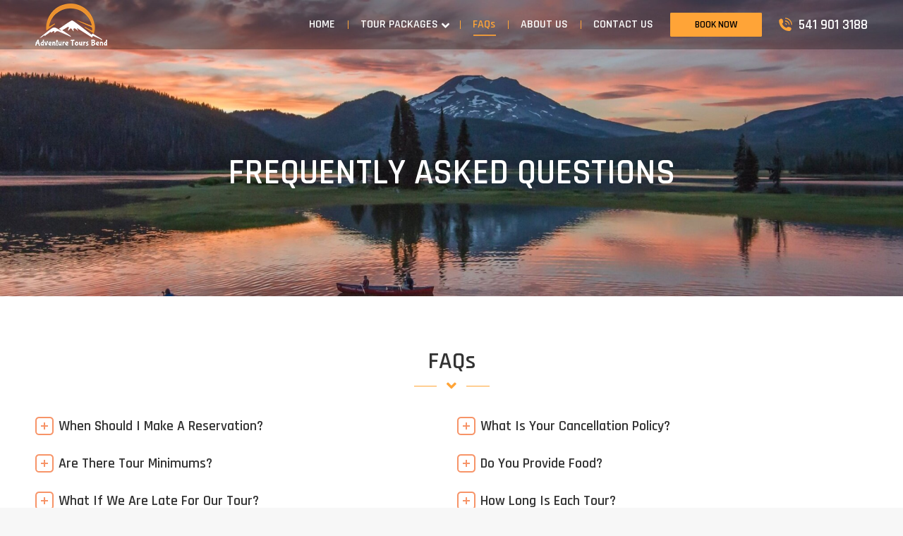

--- FILE ---
content_type: text/html; charset=UTF-8
request_url: https://adventuretoursbend.com/frequently-asked-questions/
body_size: 14400
content:
<!DOCTYPE html>
<!--[if !(IE 6) | !(IE 7) | !(IE 8)  ]><!-->
<html lang="en" class="no-js">
<!--<![endif]-->
<head>
	<meta charset="UTF-8" />
		<meta name="viewport" content="width=device-width, initial-scale=1, maximum-scale=1, user-scalable=0">
		<meta name="theme-color" content="#ffa437"/>	<link rel="profile" href="https://gmpg.org/xfn/11" />
	        <script type="text/javascript">
            if (/Android|webOS|iPhone|iPad|iPod|BlackBerry|IEMobile|Opera Mini/i.test(navigator.userAgent)) {
                var originalAddEventListener = EventTarget.prototype.addEventListener,
                    oldWidth = window.innerWidth;

                EventTarget.prototype.addEventListener = function (eventName, eventHandler, useCapture) {
                    if (eventName === "resize") {
                        originalAddEventListener.call(this, eventName, function (event) {
                            if (oldWidth === window.innerWidth) {
                                return;
                            }
                            oldWidth = window.innerWidth;
                            if (eventHandler.handleEvent) {
                                eventHandler.handleEvent.call(this, event);
                            }
                            else {
                                eventHandler.call(this, event);
                            };
                        }, useCapture);
                    }
                    else {
                        originalAddEventListener.call(this, eventName, eventHandler, useCapture);
                    };
                };
            };
        </script>
		<meta name='robots' content='index, follow, max-image-preview:large, max-snippet:-1, max-video-preview:-1' />

	<!-- This site is optimized with the Yoast SEO plugin v19.0 - https://yoast.com/wordpress/plugins/seo/ -->
	<title>Frequently asked questions | Adventure Tours Bend</title>
	<meta name="description" content="Our aim is to share our love of Central Oregon and guide you on an adventure that you will remember for years to come." />
	<link rel="canonical" href="https://adventuretoursbend.com/frequently-asked-questions/" />
	<meta property="og:locale" content="en_US" />
	<meta property="og:type" content="article" />
	<meta property="og:title" content="Frequently asked questions | Adventure Tours Bend" />
	<meta property="og:description" content="Our aim is to share our love of Central Oregon and guide you on an adventure that you will remember for years to come." />
	<meta property="og:url" content="https://adventuretoursbend.com/frequently-asked-questions/" />
	<meta property="og:site_name" content="Adventure Tours Bend" />
	<meta property="article:modified_time" content="2023-05-30T16:42:49+00:00" />
	<meta name="twitter:card" content="summary_large_image" />
	<meta name="twitter:label1" content="Est. reading time" />
	<meta name="twitter:data1" content="3 minutes" />
	<script type="application/ld+json" class="yoast-schema-graph">{"@context":"https://schema.org","@graph":[{"@type":"Organization","@id":"https://adventuretoursbend.com/#organization","name":"Adventure Tours Bend","url":"https://adventuretoursbend.com/","sameAs":[],"logo":{"@type":"ImageObject","inLanguage":"en","@id":"https://adventuretoursbend.com/#/schema/logo/image/","url":"https://adventuretoursbend.com/wp-content/uploads/2022/04/logo-big-120.png","contentUrl":"https://adventuretoursbend.com/wp-content/uploads/2022/04/logo-big-120.png","width":203,"height":120,"caption":"Adventure Tours Bend"},"image":{"@id":"https://adventuretoursbend.com/#/schema/logo/image/"}},{"@type":"WebSite","@id":"https://adventuretoursbend.com/#website","url":"https://adventuretoursbend.com/","name":"Adventure Tours Bend","description":"Exploring the great outdoors of Bend","publisher":{"@id":"https://adventuretoursbend.com/#organization"},"potentialAction":[{"@type":"SearchAction","target":{"@type":"EntryPoint","urlTemplate":"https://adventuretoursbend.com/?s={search_term_string}"},"query-input":"required name=search_term_string"}],"inLanguage":"en"},{"@type":"WebPage","@id":"https://adventuretoursbend.com/frequently-asked-questions/#webpage","url":"https://adventuretoursbend.com/frequently-asked-questions/","name":"Frequently asked questions | Adventure Tours Bend","isPartOf":{"@id":"https://adventuretoursbend.com/#website"},"datePublished":"2022-04-21T06:50:50+00:00","dateModified":"2023-05-30T16:42:49+00:00","description":"Our aim is to share our love of Central Oregon and guide you on an adventure that you will remember for years to come.","breadcrumb":{"@id":"https://adventuretoursbend.com/frequently-asked-questions/#breadcrumb"},"inLanguage":"en","potentialAction":[{"@type":"ReadAction","target":["https://adventuretoursbend.com/frequently-asked-questions/"]}]},{"@type":"BreadcrumbList","@id":"https://adventuretoursbend.com/frequently-asked-questions/#breadcrumb","itemListElement":[{"@type":"ListItem","position":1,"name":"Home","item":"https://adventuretoursbend.com/"},{"@type":"ListItem","position":2,"name":"FAQ&#8217;s"}]}]}</script>
	<!-- / Yoast SEO plugin. -->


<link rel='dns-prefetch' href='//fonts.googleapis.com' />
<link rel='dns-prefetch' href='//s.w.org' />
<link rel="alternate" type="application/rss+xml" title="Adventure Tours Bend &raquo; Feed" href="https://adventuretoursbend.com/feed/" />
<link rel="alternate" type="application/rss+xml" title="Adventure Tours Bend &raquo; Comments Feed" href="https://adventuretoursbend.com/comments/feed/" />
<script type="text/javascript">
window._wpemojiSettings = {"baseUrl":"https:\/\/s.w.org\/images\/core\/emoji\/13.1.0\/72x72\/","ext":".png","svgUrl":"https:\/\/s.w.org\/images\/core\/emoji\/13.1.0\/svg\/","svgExt":".svg","source":{"concatemoji":"https:\/\/adventuretoursbend.com\/wp-includes\/js\/wp-emoji-release.min.js?ver=5.9.12"}};
/*! This file is auto-generated */
!function(e,a,t){var n,r,o,i=a.createElement("canvas"),p=i.getContext&&i.getContext("2d");function s(e,t){var a=String.fromCharCode;p.clearRect(0,0,i.width,i.height),p.fillText(a.apply(this,e),0,0);e=i.toDataURL();return p.clearRect(0,0,i.width,i.height),p.fillText(a.apply(this,t),0,0),e===i.toDataURL()}function c(e){var t=a.createElement("script");t.src=e,t.defer=t.type="text/javascript",a.getElementsByTagName("head")[0].appendChild(t)}for(o=Array("flag","emoji"),t.supports={everything:!0,everythingExceptFlag:!0},r=0;r<o.length;r++)t.supports[o[r]]=function(e){if(!p||!p.fillText)return!1;switch(p.textBaseline="top",p.font="600 32px Arial",e){case"flag":return s([127987,65039,8205,9895,65039],[127987,65039,8203,9895,65039])?!1:!s([55356,56826,55356,56819],[55356,56826,8203,55356,56819])&&!s([55356,57332,56128,56423,56128,56418,56128,56421,56128,56430,56128,56423,56128,56447],[55356,57332,8203,56128,56423,8203,56128,56418,8203,56128,56421,8203,56128,56430,8203,56128,56423,8203,56128,56447]);case"emoji":return!s([10084,65039,8205,55357,56613],[10084,65039,8203,55357,56613])}return!1}(o[r]),t.supports.everything=t.supports.everything&&t.supports[o[r]],"flag"!==o[r]&&(t.supports.everythingExceptFlag=t.supports.everythingExceptFlag&&t.supports[o[r]]);t.supports.everythingExceptFlag=t.supports.everythingExceptFlag&&!t.supports.flag,t.DOMReady=!1,t.readyCallback=function(){t.DOMReady=!0},t.supports.everything||(n=function(){t.readyCallback()},a.addEventListener?(a.addEventListener("DOMContentLoaded",n,!1),e.addEventListener("load",n,!1)):(e.attachEvent("onload",n),a.attachEvent("onreadystatechange",function(){"complete"===a.readyState&&t.readyCallback()})),(n=t.source||{}).concatemoji?c(n.concatemoji):n.wpemoji&&n.twemoji&&(c(n.twemoji),c(n.wpemoji)))}(window,document,window._wpemojiSettings);
</script>
<style type="text/css">
img.wp-smiley,
img.emoji {
	display: inline !important;
	border: none !important;
	box-shadow: none !important;
	height: 1em !important;
	width: 1em !important;
	margin: 0 0.07em !important;
	vertical-align: -0.1em !important;
	background: none !important;
	padding: 0 !important;
}
</style>
	<link rel='stylesheet' id='wp-block-library-css'  href='https://adventuretoursbend.com/wp-includes/css/dist/block-library/style.min.css?ver=5.9.12' type='text/css' media='all' />
<style id='wp-block-library-theme-inline-css' type='text/css'>
.wp-block-audio figcaption{color:#555;font-size:13px;text-align:center}.is-dark-theme .wp-block-audio figcaption{color:hsla(0,0%,100%,.65)}.wp-block-code>code{font-family:Menlo,Consolas,monaco,monospace;color:#1e1e1e;padding:.8em 1em;border:1px solid #ddd;border-radius:4px}.wp-block-embed figcaption{color:#555;font-size:13px;text-align:center}.is-dark-theme .wp-block-embed figcaption{color:hsla(0,0%,100%,.65)}.blocks-gallery-caption{color:#555;font-size:13px;text-align:center}.is-dark-theme .blocks-gallery-caption{color:hsla(0,0%,100%,.65)}.wp-block-image figcaption{color:#555;font-size:13px;text-align:center}.is-dark-theme .wp-block-image figcaption{color:hsla(0,0%,100%,.65)}.wp-block-pullquote{border-top:4px solid;border-bottom:4px solid;margin-bottom:1.75em;color:currentColor}.wp-block-pullquote__citation,.wp-block-pullquote cite,.wp-block-pullquote footer{color:currentColor;text-transform:uppercase;font-size:.8125em;font-style:normal}.wp-block-quote{border-left:.25em solid;margin:0 0 1.75em;padding-left:1em}.wp-block-quote cite,.wp-block-quote footer{color:currentColor;font-size:.8125em;position:relative;font-style:normal}.wp-block-quote.has-text-align-right{border-left:none;border-right:.25em solid;padding-left:0;padding-right:1em}.wp-block-quote.has-text-align-center{border:none;padding-left:0}.wp-block-quote.is-large,.wp-block-quote.is-style-large,.wp-block-quote.is-style-plain{border:none}.wp-block-search .wp-block-search__label{font-weight:700}.wp-block-group:where(.has-background){padding:1.25em 2.375em}.wp-block-separator{border:none;border-bottom:2px solid;margin-left:auto;margin-right:auto;opacity:.4}.wp-block-separator:not(.is-style-wide):not(.is-style-dots){width:100px}.wp-block-separator.has-background:not(.is-style-dots){border-bottom:none;height:1px}.wp-block-separator.has-background:not(.is-style-wide):not(.is-style-dots){height:2px}.wp-block-table thead{border-bottom:3px solid}.wp-block-table tfoot{border-top:3px solid}.wp-block-table td,.wp-block-table th{padding:.5em;border:1px solid;word-break:normal}.wp-block-table figcaption{color:#555;font-size:13px;text-align:center}.is-dark-theme .wp-block-table figcaption{color:hsla(0,0%,100%,.65)}.wp-block-video figcaption{color:#555;font-size:13px;text-align:center}.is-dark-theme .wp-block-video figcaption{color:hsla(0,0%,100%,.65)}.wp-block-template-part.has-background{padding:1.25em 2.375em;margin-top:0;margin-bottom:0}
</style>
<style id='global-styles-inline-css' type='text/css'>
body{--wp--preset--color--black: #000000;--wp--preset--color--cyan-bluish-gray: #abb8c3;--wp--preset--color--white: #FFF;--wp--preset--color--pale-pink: #f78da7;--wp--preset--color--vivid-red: #cf2e2e;--wp--preset--color--luminous-vivid-orange: #ff6900;--wp--preset--color--luminous-vivid-amber: #fcb900;--wp--preset--color--light-green-cyan: #7bdcb5;--wp--preset--color--vivid-green-cyan: #00d084;--wp--preset--color--pale-cyan-blue: #8ed1fc;--wp--preset--color--vivid-cyan-blue: #0693e3;--wp--preset--color--vivid-purple: #9b51e0;--wp--preset--color--accent: #ffa437;--wp--preset--color--dark-gray: #111;--wp--preset--color--light-gray: #767676;--wp--preset--gradient--vivid-cyan-blue-to-vivid-purple: linear-gradient(135deg,rgba(6,147,227,1) 0%,rgb(155,81,224) 100%);--wp--preset--gradient--light-green-cyan-to-vivid-green-cyan: linear-gradient(135deg,rgb(122,220,180) 0%,rgb(0,208,130) 100%);--wp--preset--gradient--luminous-vivid-amber-to-luminous-vivid-orange: linear-gradient(135deg,rgba(252,185,0,1) 0%,rgba(255,105,0,1) 100%);--wp--preset--gradient--luminous-vivid-orange-to-vivid-red: linear-gradient(135deg,rgba(255,105,0,1) 0%,rgb(207,46,46) 100%);--wp--preset--gradient--very-light-gray-to-cyan-bluish-gray: linear-gradient(135deg,rgb(238,238,238) 0%,rgb(169,184,195) 100%);--wp--preset--gradient--cool-to-warm-spectrum: linear-gradient(135deg,rgb(74,234,220) 0%,rgb(151,120,209) 20%,rgb(207,42,186) 40%,rgb(238,44,130) 60%,rgb(251,105,98) 80%,rgb(254,248,76) 100%);--wp--preset--gradient--blush-light-purple: linear-gradient(135deg,rgb(255,206,236) 0%,rgb(152,150,240) 100%);--wp--preset--gradient--blush-bordeaux: linear-gradient(135deg,rgb(254,205,165) 0%,rgb(254,45,45) 50%,rgb(107,0,62) 100%);--wp--preset--gradient--luminous-dusk: linear-gradient(135deg,rgb(255,203,112) 0%,rgb(199,81,192) 50%,rgb(65,88,208) 100%);--wp--preset--gradient--pale-ocean: linear-gradient(135deg,rgb(255,245,203) 0%,rgb(182,227,212) 50%,rgb(51,167,181) 100%);--wp--preset--gradient--electric-grass: linear-gradient(135deg,rgb(202,248,128) 0%,rgb(113,206,126) 100%);--wp--preset--gradient--midnight: linear-gradient(135deg,rgb(2,3,129) 0%,rgb(40,116,252) 100%);--wp--preset--duotone--dark-grayscale: url('#wp-duotone-dark-grayscale');--wp--preset--duotone--grayscale: url('#wp-duotone-grayscale');--wp--preset--duotone--purple-yellow: url('#wp-duotone-purple-yellow');--wp--preset--duotone--blue-red: url('#wp-duotone-blue-red');--wp--preset--duotone--midnight: url('#wp-duotone-midnight');--wp--preset--duotone--magenta-yellow: url('#wp-duotone-magenta-yellow');--wp--preset--duotone--purple-green: url('#wp-duotone-purple-green');--wp--preset--duotone--blue-orange: url('#wp-duotone-blue-orange');--wp--preset--font-size--small: 13px;--wp--preset--font-size--medium: 20px;--wp--preset--font-size--large: 36px;--wp--preset--font-size--x-large: 42px;}.has-black-color{color: var(--wp--preset--color--black) !important;}.has-cyan-bluish-gray-color{color: var(--wp--preset--color--cyan-bluish-gray) !important;}.has-white-color{color: var(--wp--preset--color--white) !important;}.has-pale-pink-color{color: var(--wp--preset--color--pale-pink) !important;}.has-vivid-red-color{color: var(--wp--preset--color--vivid-red) !important;}.has-luminous-vivid-orange-color{color: var(--wp--preset--color--luminous-vivid-orange) !important;}.has-luminous-vivid-amber-color{color: var(--wp--preset--color--luminous-vivid-amber) !important;}.has-light-green-cyan-color{color: var(--wp--preset--color--light-green-cyan) !important;}.has-vivid-green-cyan-color{color: var(--wp--preset--color--vivid-green-cyan) !important;}.has-pale-cyan-blue-color{color: var(--wp--preset--color--pale-cyan-blue) !important;}.has-vivid-cyan-blue-color{color: var(--wp--preset--color--vivid-cyan-blue) !important;}.has-vivid-purple-color{color: var(--wp--preset--color--vivid-purple) !important;}.has-black-background-color{background-color: var(--wp--preset--color--black) !important;}.has-cyan-bluish-gray-background-color{background-color: var(--wp--preset--color--cyan-bluish-gray) !important;}.has-white-background-color{background-color: var(--wp--preset--color--white) !important;}.has-pale-pink-background-color{background-color: var(--wp--preset--color--pale-pink) !important;}.has-vivid-red-background-color{background-color: var(--wp--preset--color--vivid-red) !important;}.has-luminous-vivid-orange-background-color{background-color: var(--wp--preset--color--luminous-vivid-orange) !important;}.has-luminous-vivid-amber-background-color{background-color: var(--wp--preset--color--luminous-vivid-amber) !important;}.has-light-green-cyan-background-color{background-color: var(--wp--preset--color--light-green-cyan) !important;}.has-vivid-green-cyan-background-color{background-color: var(--wp--preset--color--vivid-green-cyan) !important;}.has-pale-cyan-blue-background-color{background-color: var(--wp--preset--color--pale-cyan-blue) !important;}.has-vivid-cyan-blue-background-color{background-color: var(--wp--preset--color--vivid-cyan-blue) !important;}.has-vivid-purple-background-color{background-color: var(--wp--preset--color--vivid-purple) !important;}.has-black-border-color{border-color: var(--wp--preset--color--black) !important;}.has-cyan-bluish-gray-border-color{border-color: var(--wp--preset--color--cyan-bluish-gray) !important;}.has-white-border-color{border-color: var(--wp--preset--color--white) !important;}.has-pale-pink-border-color{border-color: var(--wp--preset--color--pale-pink) !important;}.has-vivid-red-border-color{border-color: var(--wp--preset--color--vivid-red) !important;}.has-luminous-vivid-orange-border-color{border-color: var(--wp--preset--color--luminous-vivid-orange) !important;}.has-luminous-vivid-amber-border-color{border-color: var(--wp--preset--color--luminous-vivid-amber) !important;}.has-light-green-cyan-border-color{border-color: var(--wp--preset--color--light-green-cyan) !important;}.has-vivid-green-cyan-border-color{border-color: var(--wp--preset--color--vivid-green-cyan) !important;}.has-pale-cyan-blue-border-color{border-color: var(--wp--preset--color--pale-cyan-blue) !important;}.has-vivid-cyan-blue-border-color{border-color: var(--wp--preset--color--vivid-cyan-blue) !important;}.has-vivid-purple-border-color{border-color: var(--wp--preset--color--vivid-purple) !important;}.has-vivid-cyan-blue-to-vivid-purple-gradient-background{background: var(--wp--preset--gradient--vivid-cyan-blue-to-vivid-purple) !important;}.has-light-green-cyan-to-vivid-green-cyan-gradient-background{background: var(--wp--preset--gradient--light-green-cyan-to-vivid-green-cyan) !important;}.has-luminous-vivid-amber-to-luminous-vivid-orange-gradient-background{background: var(--wp--preset--gradient--luminous-vivid-amber-to-luminous-vivid-orange) !important;}.has-luminous-vivid-orange-to-vivid-red-gradient-background{background: var(--wp--preset--gradient--luminous-vivid-orange-to-vivid-red) !important;}.has-very-light-gray-to-cyan-bluish-gray-gradient-background{background: var(--wp--preset--gradient--very-light-gray-to-cyan-bluish-gray) !important;}.has-cool-to-warm-spectrum-gradient-background{background: var(--wp--preset--gradient--cool-to-warm-spectrum) !important;}.has-blush-light-purple-gradient-background{background: var(--wp--preset--gradient--blush-light-purple) !important;}.has-blush-bordeaux-gradient-background{background: var(--wp--preset--gradient--blush-bordeaux) !important;}.has-luminous-dusk-gradient-background{background: var(--wp--preset--gradient--luminous-dusk) !important;}.has-pale-ocean-gradient-background{background: var(--wp--preset--gradient--pale-ocean) !important;}.has-electric-grass-gradient-background{background: var(--wp--preset--gradient--electric-grass) !important;}.has-midnight-gradient-background{background: var(--wp--preset--gradient--midnight) !important;}.has-small-font-size{font-size: var(--wp--preset--font-size--small) !important;}.has-medium-font-size{font-size: var(--wp--preset--font-size--medium) !important;}.has-large-font-size{font-size: var(--wp--preset--font-size--large) !important;}.has-x-large-font-size{font-size: var(--wp--preset--font-size--x-large) !important;}
</style>
<link rel='stylesheet' id='formcraft-common-css'  href='https://adventuretoursbend.com/wp-content/plugins/formcraft3/dist/formcraft-common.css?ver=3.8.25' type='text/css' media='all' />
<link rel='stylesheet' id='formcraft-form-css'  href='https://adventuretoursbend.com/wp-content/plugins/formcraft3/dist/form.css?ver=3.8.25' type='text/css' media='all' />
<link rel='stylesheet' id='js_composer_front-css'  href='//adventuretoursbend.com/wp-content/uploads/js_composer/js_composer_front_custom.css?ver=6.8.0' type='text/css' media='all' />
<link rel='stylesheet' id='dt-web-fonts-css'  href='https://fonts.googleapis.com/css?family=Rajdhani:400,500,600,700%7CRoboto:400,600,700%7COpen+Sans:400,600,700' type='text/css' media='all' />
<link rel='stylesheet' id='dt-main-css'  href='https://adventuretoursbend.com/wp-content/themes/dt-the7/css/main.min.css?ver=10.6.0' type='text/css' media='all' />
<link rel='stylesheet' id='the7-font-css'  href='https://adventuretoursbend.com/wp-content/themes/dt-the7/fonts/icomoon-the7-font/icomoon-the7-font.min.css?ver=10.6.0' type='text/css' media='all' />
<link rel='stylesheet' id='the7-awesome-fonts-css'  href='https://adventuretoursbend.com/wp-content/themes/dt-the7/fonts/FontAwesome/css/all.min.css?ver=10.6.0' type='text/css' media='all' />
<link rel='stylesheet' id='the7-custom-scrollbar-css'  href='https://adventuretoursbend.com/wp-content/themes/dt-the7/lib/custom-scrollbar/custom-scrollbar.min.css?ver=10.6.0' type='text/css' media='all' />
<link rel='stylesheet' id='the7-wpbakery-css'  href='https://adventuretoursbend.com/wp-content/themes/dt-the7/css/wpbakery.min.css?ver=10.6.0' type='text/css' media='all' />
<link rel='stylesheet' id='the7-core-css'  href='https://adventuretoursbend.com/wp-content/plugins/dt-the7-core/assets/css/post-type.min.css?ver=2.5.8' type='text/css' media='all' />
<link rel='stylesheet' id='the7-css-vars-css'  href='https://adventuretoursbend.com/wp-content/uploads/the7-css/css-vars.css?ver=caccaea4591f' type='text/css' media='all' />
<link rel='stylesheet' id='dt-custom-css'  href='https://adventuretoursbend.com/wp-content/uploads/the7-css/custom.css?ver=caccaea4591f' type='text/css' media='all' />
<link rel='stylesheet' id='dt-media-css'  href='https://adventuretoursbend.com/wp-content/uploads/the7-css/media.css?ver=caccaea4591f' type='text/css' media='all' />
<link rel='stylesheet' id='the7-mega-menu-css'  href='https://adventuretoursbend.com/wp-content/uploads/the7-css/mega-menu.css?ver=caccaea4591f' type='text/css' media='all' />
<link rel='stylesheet' id='the7-elements-albums-portfolio-css'  href='https://adventuretoursbend.com/wp-content/uploads/the7-css/the7-elements-albums-portfolio.css?ver=caccaea4591f' type='text/css' media='all' />
<link rel='stylesheet' id='the7-elements-css'  href='https://adventuretoursbend.com/wp-content/uploads/the7-css/post-type-dynamic.css?ver=caccaea4591f' type='text/css' media='all' />
<link rel='stylesheet' id='style-css'  href='https://adventuretoursbend.com/wp-content/themes/dt-the7/style.css?ver=10.6.0' type='text/css' media='all' />
<link rel='stylesheet' id='ultimate-vc-addons-style-css'  href='https://adventuretoursbend.com/wp-content/plugins/Ultimate_VC_Addons/assets/min-css/style.min.css?ver=3.19.11' type='text/css' media='all' />
<link rel='stylesheet' id='ultimate-vc-addons-headings-style-css'  href='https://adventuretoursbend.com/wp-content/plugins/Ultimate_VC_Addons/assets/min-css/headings.min.css?ver=3.19.11' type='text/css' media='all' />
<script type='text/javascript' src='https://adventuretoursbend.com/wp-includes/js/jquery/jquery.min.js?ver=3.6.0' id='jquery-core-js'></script>
<script type='text/javascript' src='https://adventuretoursbend.com/wp-includes/js/jquery/jquery-migrate.min.js?ver=3.3.2' id='jquery-migrate-js'></script>
<script type='text/javascript' id='dt-above-fold-js-extra'>
/* <![CDATA[ */
var dtLocal = {"themeUrl":"https:\/\/adventuretoursbend.com\/wp-content\/themes\/dt-the7","passText":"To view this protected post, enter the password below:","moreButtonText":{"loading":"Loading...","loadMore":"Load more"},"postID":"279","ajaxurl":"https:\/\/adventuretoursbend.com\/wp-admin\/admin-ajax.php","REST":{"baseUrl":"https:\/\/adventuretoursbend.com\/wp-json\/the7\/v1","endpoints":{"sendMail":"\/send-mail"}},"contactMessages":{"required":"One or more fields have an error. Please check and try again.","terms":"Please accept the privacy policy.","fillTheCaptchaError":"Please, fill the captcha."},"captchaSiteKey":"","ajaxNonce":"45fb1c97d6","pageData":{"type":"page","template":"page","layout":null},"themeSettings":{"smoothScroll":"off","lazyLoading":false,"accentColor":{"mode":"solid","color":"#ffa437"},"desktopHeader":{"height":70},"ToggleCaptionEnabled":"disabled","ToggleCaption":"Navigation","floatingHeader":{"showAfter":94,"showMenu":true,"height":65,"logo":{"showLogo":true,"html":"<img class=\" preload-me\" src=\"https:\/\/adventuretoursbend.com\/wp-content\/uploads\/2022\/04\/logo.png\" srcset=\"https:\/\/adventuretoursbend.com\/wp-content\/uploads\/2022\/04\/logo.png 102w, https:\/\/adventuretoursbend.com\/wp-content\/uploads\/2022\/04\/logo-big-120.png 203w\" width=\"102\" height=\"60\"   sizes=\"102px\" alt=\"Adventure Tours Bend\" \/>","url":"https:\/\/adventuretoursbend.com\/"}},"topLine":{"floatingTopLine":{"logo":{"showLogo":false,"html":""}}},"mobileHeader":{"firstSwitchPoint":992,"secondSwitchPoint":778,"firstSwitchPointHeight":60,"secondSwitchPointHeight":60,"mobileToggleCaptionEnabled":"disabled","mobileToggleCaption":"Menu"},"stickyMobileHeaderFirstSwitch":{"logo":{"html":"<img class=\" preload-me\" src=\"https:\/\/adventuretoursbend.com\/wp-content\/uploads\/2022\/04\/logo-big-45.png\" srcset=\"https:\/\/adventuretoursbend.com\/wp-content\/uploads\/2022\/04\/logo-big-45.png 76w, https:\/\/adventuretoursbend.com\/wp-content\/uploads\/2022\/04\/logo-big-90.png 152w\" width=\"76\" height=\"45\"   sizes=\"76px\" alt=\"Adventure Tours Bend\" \/>"}},"stickyMobileHeaderSecondSwitch":{"logo":{"html":"<img class=\" preload-me\" src=\"https:\/\/adventuretoursbend.com\/wp-content\/uploads\/2022\/04\/logo-big-45.png\" srcset=\"https:\/\/adventuretoursbend.com\/wp-content\/uploads\/2022\/04\/logo-big-45.png 76w, https:\/\/adventuretoursbend.com\/wp-content\/uploads\/2022\/04\/logo-big-90.png 152w\" width=\"76\" height=\"45\"   sizes=\"76px\" alt=\"Adventure Tours Bend\" \/>"}},"content":{"textColor":"#000000","headerColor":"#333333"},"sidebar":{"switchPoint":992},"boxedWidth":"1280px","stripes":{"stripe1":{"textColor":"#787d85","headerColor":"#3b3f4a"},"stripe2":{"textColor":"#8b9199","headerColor":"#ffffff"},"stripe3":{"textColor":"#ffffff","headerColor":"#ffffff"}}},"VCMobileScreenWidth":"768"};
var dtShare = {"shareButtonText":{"facebook":"Share on Facebook","twitter":"Tweet","pinterest":"Pin it","linkedin":"Share on Linkedin","whatsapp":"Share on Whatsapp"},"overlayOpacity":"85"};
/* ]]> */
</script>
<script type='text/javascript' src='https://adventuretoursbend.com/wp-content/themes/dt-the7/js/above-the-fold.min.js?ver=10.6.0' id='dt-above-fold-js'></script>
<script type='text/javascript' src='https://adventuretoursbend.com/wp-content/plugins/Ultimate_VC_Addons/assets/min-js/ultimate-params.min.js?ver=3.19.11' id='ultimate-vc-addons-params-js'></script>
<script type='text/javascript' src='https://adventuretoursbend.com/wp-content/plugins/Ultimate_VC_Addons/assets/min-js/custom.min.js?ver=3.19.11' id='ultimate-vc-addons-custom-js'></script>
<script type='text/javascript' src='https://adventuretoursbend.com/wp-content/plugins/Ultimate_VC_Addons/assets/min-js/headings.min.js?ver=3.19.11' id='ultimate-vc-addons-headings-script-js'></script>
<link rel="https://api.w.org/" href="https://adventuretoursbend.com/wp-json/" /><link rel="alternate" type="application/json" href="https://adventuretoursbend.com/wp-json/wp/v2/pages/279" /><link rel="EditURI" type="application/rsd+xml" title="RSD" href="https://adventuretoursbend.com/xmlrpc.php?rsd" />
<link rel="wlwmanifest" type="application/wlwmanifest+xml" href="https://adventuretoursbend.com/wp-includes/wlwmanifest.xml" /> 
<meta name="generator" content="WordPress 5.9.12" />
<link rel='shortlink' href='https://adventuretoursbend.com/?p=279' />
<link rel="alternate" type="application/json+oembed" href="https://adventuretoursbend.com/wp-json/oembed/1.0/embed?url=https%3A%2F%2Fadventuretoursbend.com%2Ffrequently-asked-questions%2F" />
<link rel="alternate" type="text/xml+oembed" href="https://adventuretoursbend.com/wp-json/oembed/1.0/embed?url=https%3A%2F%2Fadventuretoursbend.com%2Ffrequently-asked-questions%2F&#038;format=xml" />
<meta name="generator" content="Powered by WPBakery Page Builder - drag and drop page builder for WordPress."/>
<meta name="generator" content="Powered by Slider Revolution 6.5.19 - responsive, Mobile-Friendly Slider Plugin for WordPress with comfortable drag and drop interface." />
<link rel="icon" href="https://adventuretoursbend.com/wp-content/uploads/2022/04/logo-120-1-fav.png" type="image/png" sizes="16x16"/><script>function setREVStartSize(e){
			//window.requestAnimationFrame(function() {
				window.RSIW = window.RSIW===undefined ? window.innerWidth : window.RSIW;
				window.RSIH = window.RSIH===undefined ? window.innerHeight : window.RSIH;
				try {
					var pw = document.getElementById(e.c).parentNode.offsetWidth,
						newh;
					pw = pw===0 || isNaN(pw) ? window.RSIW : pw;
					e.tabw = e.tabw===undefined ? 0 : parseInt(e.tabw);
					e.thumbw = e.thumbw===undefined ? 0 : parseInt(e.thumbw);
					e.tabh = e.tabh===undefined ? 0 : parseInt(e.tabh);
					e.thumbh = e.thumbh===undefined ? 0 : parseInt(e.thumbh);
					e.tabhide = e.tabhide===undefined ? 0 : parseInt(e.tabhide);
					e.thumbhide = e.thumbhide===undefined ? 0 : parseInt(e.thumbhide);
					e.mh = e.mh===undefined || e.mh=="" || e.mh==="auto" ? 0 : parseInt(e.mh,0);
					if(e.layout==="fullscreen" || e.l==="fullscreen")
						newh = Math.max(e.mh,window.RSIH);
					else{
						e.gw = Array.isArray(e.gw) ? e.gw : [e.gw];
						for (var i in e.rl) if (e.gw[i]===undefined || e.gw[i]===0) e.gw[i] = e.gw[i-1];
						e.gh = e.el===undefined || e.el==="" || (Array.isArray(e.el) && e.el.length==0)? e.gh : e.el;
						e.gh = Array.isArray(e.gh) ? e.gh : [e.gh];
						for (var i in e.rl) if (e.gh[i]===undefined || e.gh[i]===0) e.gh[i] = e.gh[i-1];
											
						var nl = new Array(e.rl.length),
							ix = 0,
							sl;
						e.tabw = e.tabhide>=pw ? 0 : e.tabw;
						e.thumbw = e.thumbhide>=pw ? 0 : e.thumbw;
						e.tabh = e.tabhide>=pw ? 0 : e.tabh;
						e.thumbh = e.thumbhide>=pw ? 0 : e.thumbh;
						for (var i in e.rl) nl[i] = e.rl[i]<window.RSIW ? 0 : e.rl[i];
						sl = nl[0];
						for (var i in nl) if (sl>nl[i] && nl[i]>0) { sl = nl[i]; ix=i;}
						var m = pw>(e.gw[ix]+e.tabw+e.thumbw) ? 1 : (pw-(e.tabw+e.thumbw)) / (e.gw[ix]);
						newh =  (e.gh[ix] * m) + (e.tabh + e.thumbh);
					}
					var el = document.getElementById(e.c);
					if (el!==null && el) el.style.height = newh+"px";
					el = document.getElementById(e.c+"_wrapper");
					if (el!==null && el) {
						el.style.height = newh+"px";
						el.style.display = "block";
					}
				} catch(e){
					console.log("Failure at Presize of Slider:" + e)
				}
			//});
		  };</script>
<style type="text/css" data-type="vc_shortcodes-custom-css">.vc_custom_1649232154639{padding-bottom: 30px !important;}</style><noscript><style> .wpb_animate_when_almost_visible { opacity: 1; }</style></noscript><!-- Global site tag (gtag.js) - Google Analytics -->
<script async src="https://www.googletagmanager.com/gtag/js?id=G-YXVMF0N6DJ"></script>
<script>
  window.dataLayer = window.dataLayer || [];
  function gtag(){dataLayer.push(arguments);}
  gtag('js', new Date());

  gtag('config', 'G-YXVMF0N6DJ');
</script><style id='the7-custom-inline-css' type='text/css'>
.sub-nav .menu-item i.fa,
.sub-nav .menu-item i.fas,
.sub-nav .menu-item i.far,
.sub-nav .menu-item i.fab {
	text-align: center;
	width: 1.25em;
}
#bottom-bar a:hover{text-decoration:none;color:#FFA437 !important}

html .formcraft-css .fc-form .form-element .form-element-html input[type=text],input[type=email]{
	
	padding: 9px 15px!important;
	margin-top: 0px!important;

}
.top-header .main-nav.level-arrows-on>li.has-children>a .menu-text {
  padding-right:13px
}

.top-header .main-nav.level-arrows-on>li.has-children>a .menu-text:after {
	font-size: 11px!important;
}

.submit-button .text{
	color:#000!important;
}

.pswp__caption{
	display: none;
}


.adv-height{
    padding:100px!important;
}


@media (max-width: 767px){
  .adv-height{
    padding:50px 20px 20px 20px!important;
  }

  .row_reverse{
    display: flex;
    flex-wrap: wrap;
    flex-direction: column-reverse;
  }

}


.full_hight{
min-height: 100%!important;
}


@media (max-width: 767px){
  .dt-mobile-header, .mini-contacts{
    margin-top:15px !important;
  }
.next-level-button{color:#FFA437 !important}

</style>
</head>
<body data-rsssl=1 id="the7-body" class="page-template-default page page-id-279 wp-embed-responsive the7-core-ver-2.5.8 transparent fancy-header-on dt-responsive-on right-mobile-menu-close-icon ouside-menu-close-icon mobile-hamburger-close-bg-enable mobile-hamburger-close-bg-hover-enable  fade-medium-mobile-menu-close-icon fade-medium-menu-close-icon srcset-enabled btn-flat custom-btn-color custom-btn-hover-color phantom-sticky phantom-shadow-decoration phantom-main-logo-on sticky-mobile-header top-header first-switch-logo-left first-switch-menu-right second-switch-logo-left second-switch-menu-right right-mobile-menu layzr-loading-on popup-message-style dt-fa-compatibility the7-ver-10.6.0 wpb-js-composer js-comp-ver-6.8.0 vc_responsive">
<svg xmlns="http://www.w3.org/2000/svg" viewBox="0 0 0 0" width="0" height="0" focusable="false" role="none" style="visibility: hidden; position: absolute; left: -9999px; overflow: hidden;" ><defs><filter id="wp-duotone-dark-grayscale"><feColorMatrix color-interpolation-filters="sRGB" type="matrix" values=" .299 .587 .114 0 0 .299 .587 .114 0 0 .299 .587 .114 0 0 .299 .587 .114 0 0 " /><feComponentTransfer color-interpolation-filters="sRGB" ><feFuncR type="table" tableValues="0 0.49803921568627" /><feFuncG type="table" tableValues="0 0.49803921568627" /><feFuncB type="table" tableValues="0 0.49803921568627" /><feFuncA type="table" tableValues="1 1" /></feComponentTransfer><feComposite in2="SourceGraphic" operator="in" /></filter></defs></svg><svg xmlns="http://www.w3.org/2000/svg" viewBox="0 0 0 0" width="0" height="0" focusable="false" role="none" style="visibility: hidden; position: absolute; left: -9999px; overflow: hidden;" ><defs><filter id="wp-duotone-grayscale"><feColorMatrix color-interpolation-filters="sRGB" type="matrix" values=" .299 .587 .114 0 0 .299 .587 .114 0 0 .299 .587 .114 0 0 .299 .587 .114 0 0 " /><feComponentTransfer color-interpolation-filters="sRGB" ><feFuncR type="table" tableValues="0 1" /><feFuncG type="table" tableValues="0 1" /><feFuncB type="table" tableValues="0 1" /><feFuncA type="table" tableValues="1 1" /></feComponentTransfer><feComposite in2="SourceGraphic" operator="in" /></filter></defs></svg><svg xmlns="http://www.w3.org/2000/svg" viewBox="0 0 0 0" width="0" height="0" focusable="false" role="none" style="visibility: hidden; position: absolute; left: -9999px; overflow: hidden;" ><defs><filter id="wp-duotone-purple-yellow"><feColorMatrix color-interpolation-filters="sRGB" type="matrix" values=" .299 .587 .114 0 0 .299 .587 .114 0 0 .299 .587 .114 0 0 .299 .587 .114 0 0 " /><feComponentTransfer color-interpolation-filters="sRGB" ><feFuncR type="table" tableValues="0.54901960784314 0.98823529411765" /><feFuncG type="table" tableValues="0 1" /><feFuncB type="table" tableValues="0.71764705882353 0.25490196078431" /><feFuncA type="table" tableValues="1 1" /></feComponentTransfer><feComposite in2="SourceGraphic" operator="in" /></filter></defs></svg><svg xmlns="http://www.w3.org/2000/svg" viewBox="0 0 0 0" width="0" height="0" focusable="false" role="none" style="visibility: hidden; position: absolute; left: -9999px; overflow: hidden;" ><defs><filter id="wp-duotone-blue-red"><feColorMatrix color-interpolation-filters="sRGB" type="matrix" values=" .299 .587 .114 0 0 .299 .587 .114 0 0 .299 .587 .114 0 0 .299 .587 .114 0 0 " /><feComponentTransfer color-interpolation-filters="sRGB" ><feFuncR type="table" tableValues="0 1" /><feFuncG type="table" tableValues="0 0.27843137254902" /><feFuncB type="table" tableValues="0.5921568627451 0.27843137254902" /><feFuncA type="table" tableValues="1 1" /></feComponentTransfer><feComposite in2="SourceGraphic" operator="in" /></filter></defs></svg><svg xmlns="http://www.w3.org/2000/svg" viewBox="0 0 0 0" width="0" height="0" focusable="false" role="none" style="visibility: hidden; position: absolute; left: -9999px; overflow: hidden;" ><defs><filter id="wp-duotone-midnight"><feColorMatrix color-interpolation-filters="sRGB" type="matrix" values=" .299 .587 .114 0 0 .299 .587 .114 0 0 .299 .587 .114 0 0 .299 .587 .114 0 0 " /><feComponentTransfer color-interpolation-filters="sRGB" ><feFuncR type="table" tableValues="0 0" /><feFuncG type="table" tableValues="0 0.64705882352941" /><feFuncB type="table" tableValues="0 1" /><feFuncA type="table" tableValues="1 1" /></feComponentTransfer><feComposite in2="SourceGraphic" operator="in" /></filter></defs></svg><svg xmlns="http://www.w3.org/2000/svg" viewBox="0 0 0 0" width="0" height="0" focusable="false" role="none" style="visibility: hidden; position: absolute; left: -9999px; overflow: hidden;" ><defs><filter id="wp-duotone-magenta-yellow"><feColorMatrix color-interpolation-filters="sRGB" type="matrix" values=" .299 .587 .114 0 0 .299 .587 .114 0 0 .299 .587 .114 0 0 .299 .587 .114 0 0 " /><feComponentTransfer color-interpolation-filters="sRGB" ><feFuncR type="table" tableValues="0.78039215686275 1" /><feFuncG type="table" tableValues="0 0.94901960784314" /><feFuncB type="table" tableValues="0.35294117647059 0.47058823529412" /><feFuncA type="table" tableValues="1 1" /></feComponentTransfer><feComposite in2="SourceGraphic" operator="in" /></filter></defs></svg><svg xmlns="http://www.w3.org/2000/svg" viewBox="0 0 0 0" width="0" height="0" focusable="false" role="none" style="visibility: hidden; position: absolute; left: -9999px; overflow: hidden;" ><defs><filter id="wp-duotone-purple-green"><feColorMatrix color-interpolation-filters="sRGB" type="matrix" values=" .299 .587 .114 0 0 .299 .587 .114 0 0 .299 .587 .114 0 0 .299 .587 .114 0 0 " /><feComponentTransfer color-interpolation-filters="sRGB" ><feFuncR type="table" tableValues="0.65098039215686 0.40392156862745" /><feFuncG type="table" tableValues="0 1" /><feFuncB type="table" tableValues="0.44705882352941 0.4" /><feFuncA type="table" tableValues="1 1" /></feComponentTransfer><feComposite in2="SourceGraphic" operator="in" /></filter></defs></svg><svg xmlns="http://www.w3.org/2000/svg" viewBox="0 0 0 0" width="0" height="0" focusable="false" role="none" style="visibility: hidden; position: absolute; left: -9999px; overflow: hidden;" ><defs><filter id="wp-duotone-blue-orange"><feColorMatrix color-interpolation-filters="sRGB" type="matrix" values=" .299 .587 .114 0 0 .299 .587 .114 0 0 .299 .587 .114 0 0 .299 .587 .114 0 0 " /><feComponentTransfer color-interpolation-filters="sRGB" ><feFuncR type="table" tableValues="0.098039215686275 1" /><feFuncG type="table" tableValues="0 0.66274509803922" /><feFuncB type="table" tableValues="0.84705882352941 0.41960784313725" /><feFuncA type="table" tableValues="1 1" /></feComponentTransfer><feComposite in2="SourceGraphic" operator="in" /></filter></defs></svg><!-- The7 10.6.0 -->

<div id="page" >
	<a class="skip-link screen-reader-text" href="#content">Skip to content</a>

<div class="masthead inline-header right widgets full-height full-width dividers shadow-decoration shadow-mobile-header-decoration small-mobile-menu-icon dt-parent-menu-clickable show-sub-menu-on-hover show-device-logo show-mobile-logo"  style="background-color: rgba(0,0,0,0.3);" role="banner">

	<div class="top-bar full-width-line top-bar-empty top-bar-line-hide">
	<div class="top-bar-bg"  style="background-color: rgba(255,255,255,0.25);"></div>
	<div class="mini-widgets left-widgets"></div><div class="mini-widgets right-widgets"></div></div>

	<header class="header-bar">

		<div class="branding">
	<div id="site-title" class="assistive-text">Adventure Tours Bend</div>
	<div id="site-description" class="assistive-text">Exploring the great outdoors of Bend</div>
	<a class="same-logo" href="https://adventuretoursbend.com/"><img class=" preload-me" src="https://adventuretoursbend.com/wp-content/uploads/2022/04/logo.png" srcset="https://adventuretoursbend.com/wp-content/uploads/2022/04/logo.png 102w, https://adventuretoursbend.com/wp-content/uploads/2022/04/logo-big-120.png 203w" width="102" height="60"   sizes="102px" alt="Adventure Tours Bend" /><img class="mobile-logo preload-me" src="https://adventuretoursbend.com/wp-content/uploads/2022/04/logo-big-45.png" srcset="https://adventuretoursbend.com/wp-content/uploads/2022/04/logo-big-45.png 76w, https://adventuretoursbend.com/wp-content/uploads/2022/04/logo-big-90.png 152w" width="76" height="45"   sizes="76px" alt="Adventure Tours Bend" /></a></div>

		<ul id="primary-menu" class="main-nav underline-decoration l-to-r-line level-arrows-on outside-item-remove-margin" role="menubar"><li class="menu-item menu-item-type-post_type menu-item-object-page menu-item-home menu-item-21 first depth-0" role="presentation"><a href='https://adventuretoursbend.com/' data-level='1' role="menuitem"><span class="menu-item-text"><span class="menu-text">HOME</span></span></a></li> <li class="menu-item menu-item-type-custom menu-item-object-custom menu-item-has-children menu-item-22 has-children depth-0" role="presentation"><a href='#' data-level='1' role="menuitem"><span class="menu-item-text"><span class="menu-text">TOUR PACKAGES</span></span></a><ul class="sub-nav hover-style-bg level-arrows-on" role="menubar"><li class="menu-item menu-item-type-post_type menu-item-object-page menu-item-145 first depth-1" role="presentation"><a href='https://adventuretoursbend.com/paddle-boarding-in-cascade-lakes/' data-level='2' role="menuitem"><span class="menu-item-text"><span class="menu-text">PADDLE BOARDING IN CASCADE LAKES</span></span></a></li> <li class="menu-item menu-item-type-post_type menu-item-object-page menu-item-175 depth-1" role="presentation"><a href='https://adventuretoursbend.com/electric-bike-tour-of-bend/' data-level='2' role="menuitem"><span class="menu-item-text"><span class="menu-text">Electric Bike Tour of Bend</span></span></a></li> <li class="menu-item menu-item-type-post_type menu-item-object-page menu-item-215 depth-1" role="presentation"><a href='https://adventuretoursbend.com/hiking-in-smith-rock-state-park/' data-level='2' role="menuitem"><span class="menu-item-text"><span class="menu-text">Hiking in Smith Rock State Park</span></span></a></li> <li class="menu-item menu-item-type-post_type menu-item-object-page menu-item-508 depth-1" role="presentation"><a href='https://adventuretoursbend.com/craft-brewery-tour/' data-level='2' role="menuitem"><span class="menu-item-text"><span class="menu-text">Craft Brewery Tour with Complimentary Tastings</span></span></a></li> <li class="menu-item menu-item-type-post_type menu-item-object-page menu-item-509 depth-1" role="presentation"><a href='https://adventuretoursbend.com/chocolate-making-tour-of-bend/' data-level='2' role="menuitem"><span class="menu-item-text"><span class="menu-text">Chocolate Making Tour of Bend</span></span></a></li> <li class="menu-item menu-item-type-post_type menu-item-object-page menu-item-510 depth-1" role="presentation"><a href='https://adventuretoursbend.com/paddle-boarding-the-deschutes-river/' data-level='2' role="menuitem"><span class="menu-item-text"><span class="menu-text">Paddle Boarding the Deschutes River</span></span></a></li> </ul></li> <li class="menu-item menu-item-type-post_type menu-item-object-page current-menu-item page_item page-item-279 current_page_item menu-item-283 act depth-0" role="presentation"><a href='https://adventuretoursbend.com/frequently-asked-questions/' data-level='1' role="menuitem"><span class="menu-item-text"><span class="menu-text">FAQs</span></span></a></li> <li class="menu-item menu-item-type-post_type menu-item-object-page menu-item-222 depth-0" role="presentation"><a href='https://adventuretoursbend.com/about-adventure-tours-bend/' data-level='1' role="menuitem"><span class="menu-item-text"><span class="menu-text">ABOUT US</span></span></a></li> <li class="menu-item menu-item-type-post_type menu-item-object-page menu-item-250 last depth-0" role="presentation"><a href='https://adventuretoursbend.com/contact-us/' data-level='1' role="menuitem"><span class="menu-item-text"><span class="menu-text">CONTACT US</span></span></a></li> </ul>
		<div class="mini-widgets"><a href="/book-now/" class="microwidget-btn mini-button header-elements-button-2 show-on-desktop near-logo-first-switch in-menu-second-switch microwidget-btn-bg-on border-on hover-border-on btn-icon-align-right" ><span>BOOK NOW</span></a><a href="tel: 541 901 3188" class="mini-contacts phone show-on-desktop in-top-bar-left in-menu-second-switch"><i class="fa-fw icomoon-the7-font-the7-phone-06"></i>541 901 3188</a></div>
	</header>

</div>
<div class="dt-mobile-header mobile-menu-show-divider">
	<div class="dt-close-mobile-menu-icon"><div class="close-line-wrap"><span class="close-line"></span><span class="close-line"></span><span class="close-line"></span></div></div>	<ul id="mobile-menu" class="mobile-main-nav" role="menubar">
		<li class="menu-item menu-item-type-post_type menu-item-object-page menu-item-home menu-item-21 first depth-0" role="presentation"><a href='https://adventuretoursbend.com/' data-level='1' role="menuitem"><span class="menu-item-text"><span class="menu-text">HOME</span></span></a></li> <li class="menu-item menu-item-type-custom menu-item-object-custom menu-item-has-children menu-item-22 has-children depth-0" role="presentation"><a href='#' data-level='1' role="menuitem"><span class="menu-item-text"><span class="menu-text">TOUR PACKAGES</span></span></a><ul class="sub-nav hover-style-bg level-arrows-on" role="menubar"><li class="menu-item menu-item-type-post_type menu-item-object-page menu-item-145 first depth-1" role="presentation"><a href='https://adventuretoursbend.com/paddle-boarding-in-cascade-lakes/' data-level='2' role="menuitem"><span class="menu-item-text"><span class="menu-text">PADDLE BOARDING IN CASCADE LAKES</span></span></a></li> <li class="menu-item menu-item-type-post_type menu-item-object-page menu-item-175 depth-1" role="presentation"><a href='https://adventuretoursbend.com/electric-bike-tour-of-bend/' data-level='2' role="menuitem"><span class="menu-item-text"><span class="menu-text">Electric Bike Tour of Bend</span></span></a></li> <li class="menu-item menu-item-type-post_type menu-item-object-page menu-item-215 depth-1" role="presentation"><a href='https://adventuretoursbend.com/hiking-in-smith-rock-state-park/' data-level='2' role="menuitem"><span class="menu-item-text"><span class="menu-text">Hiking in Smith Rock State Park</span></span></a></li> <li class="menu-item menu-item-type-post_type menu-item-object-page menu-item-508 depth-1" role="presentation"><a href='https://adventuretoursbend.com/craft-brewery-tour/' data-level='2' role="menuitem"><span class="menu-item-text"><span class="menu-text">Craft Brewery Tour with Complimentary Tastings</span></span></a></li> <li class="menu-item menu-item-type-post_type menu-item-object-page menu-item-509 depth-1" role="presentation"><a href='https://adventuretoursbend.com/chocolate-making-tour-of-bend/' data-level='2' role="menuitem"><span class="menu-item-text"><span class="menu-text">Chocolate Making Tour of Bend</span></span></a></li> <li class="menu-item menu-item-type-post_type menu-item-object-page menu-item-510 depth-1" role="presentation"><a href='https://adventuretoursbend.com/paddle-boarding-the-deschutes-river/' data-level='2' role="menuitem"><span class="menu-item-text"><span class="menu-text">Paddle Boarding the Deschutes River</span></span></a></li> </ul></li> <li class="menu-item menu-item-type-post_type menu-item-object-page current-menu-item page_item page-item-279 current_page_item menu-item-283 act depth-0" role="presentation"><a href='https://adventuretoursbend.com/frequently-asked-questions/' data-level='1' role="menuitem"><span class="menu-item-text"><span class="menu-text">FAQs</span></span></a></li> <li class="menu-item menu-item-type-post_type menu-item-object-page menu-item-222 depth-0" role="presentation"><a href='https://adventuretoursbend.com/about-adventure-tours-bend/' data-level='1' role="menuitem"><span class="menu-item-text"><span class="menu-text">ABOUT US</span></span></a></li> <li class="menu-item menu-item-type-post_type menu-item-object-page menu-item-250 last depth-0" role="presentation"><a href='https://adventuretoursbend.com/contact-us/' data-level='1' role="menuitem"><span class="menu-item-text"><span class="menu-text">CONTACT US</span></span></a></li> 	</ul>
	<div class='mobile-mini-widgets-in-menu'></div>
</div>

<style id="the7-page-content-style">
#main {
  padding-bottom: 0px;
}
.fancy-header {
  background-image: url('https://adventuretoursbend.com/wp-content/uploads/2022/04/Moonlight-Starlight-CanoeCascadeLakesTours-WanderlustTours28129.jpg');
  background-repeat: no-repeat;
  background-position: center top;
  background-size: cover;
  background-color: #222222;
}
.mobile-false .fancy-header {
  background-attachment: scroll;
}
.fancy-header .wf-wrap {
  min-height: 350px;
  padding-top: 0px;
  padding-bottom: 0px;
}
.fancy-header .fancy-title {
  font-size: 50px;
  line-height: 36px;
  color: #ffffff;
  text-transform: uppercase;
}
.fancy-header .fancy-subtitle {
  font-size: 18px;
  line-height: 26px;
  color: #ffffff;
  text-transform: none;
}
.fancy-header .breadcrumbs {
  color: #ffffff;
}
.fancy-header-overlay {
  background: rgba(0,0,0,0.5);
}
@media screen and (max-width: 778px) {
  .fancy-header .wf-wrap {
    min-height: 70px;
  }
  .fancy-header .fancy-title {
    font-size: 30px;
    line-height: 38px;
  }
  .fancy-header .fancy-subtitle {
    font-size: 20px;
    line-height: 28px;
  }
  .fancy-header.breadcrumbs-mobile-off .breadcrumbs {
    display: none;
  }
  #fancy-header > .wf-wrap {
    flex-flow: column wrap;
    align-items: center;
    justify-content: center;
    padding-bottom: 0px !important;
  }
  .fancy-header.title-left .breadcrumbs {
    text-align: center;
    float: none;
  }
  .breadcrumbs {
    margin-bottom: 10px;
  }
  .breadcrumbs.breadcrumbs-bg {
    margin-top: 10px;
  }
  .fancy-header.title-right .breadcrumbs {
    margin: 10px 0 10px 0;
  }
  #fancy-header .hgroup,
  #fancy-header .breadcrumbs {
    text-align: center;
  }
  .fancy-header .hgroup {
    padding-bottom: 5px;
  }
  .breadcrumbs-off .hgroup {
    padding-bottom: 5px;
  }
  .title-right .hgroup {
    padding: 0 0 5px 0;
  }
  .title-right.breadcrumbs-off .hgroup {
    padding-top: 5px;
  }
  .title-left.disabled-bg .breadcrumbs {
    margin-bottom: 0;
  }
}

</style><header id="fancy-header" class="fancy-header breadcrumbs-off breadcrumbs-mobile-off title-center" >
    <div class="wf-wrap"><div class="fancy-title-head hgroup"><h1 class="fancy-title entry-title" ><span>frequently asked questions</span></h1></div></div>

	
</header>

<div id="main" class="sidebar-none sidebar-divider-vertical">

	
	<div class="main-gradient"></div>
	<div class="wf-wrap">
	<div class="wf-container-main">

	


	<div id="content" class="content" role="main">

		<div class="vc_row wpb_row vc_row-fluid"><div class="wpb_column vc_column_container vc_col-sm-12"><div class="vc_column-inner"><div class="wpb_wrapper"><div id="ultimate-heading-8316980d1add9642" class="uvc-heading ult-adjust-bottom-margin ultimate-heading-8316980d1add9642 uvc-9673  uvc-heading-default-font-sizes" data-hspacer="line_with_icon" data-hline_width="65" data-hicon_type="selector" data-hborder_style="solid" data-hborder_height="1" data-hborder_color="#ffa437" data-icon_width="22" data-hfixer="10"  data-halign="center" style="text-align:center"><div class="uvc-main-heading ult-responsive"  data-ultimate-target='.uvc-heading.ultimate-heading-8316980d1add9642 h1'  data-responsive-json-new='{"font-size":"","line-height":""}' ><h1 style="--font-weight:theme;">FAQs</h1></div><div class="uvc-heading-spacer line_with_icon" style="topheight:22px;"><div class="ult-just-icon-wrapper  "><div class="align-icon" style="text-align:center;">
<div class="aio-icon none "  style="color:#ffa437;font-size:22px;display:inline-block;">
	<i class="fas fa-angle-down"></i>
</div></div></div></div></div><div class="ult-spacer spacer-6980d1add969b" data-id="6980d1add969b" data-height="30" data-height-mobile="30" data-height-tab="30" data-height-tab-portrait="" data-height-mobile-landscape="" style="clear:both;display:block;"></div><div class="vc_row wpb_row vc_inner vc_row-fluid vc_custom_1649232154639"><div class="wpb_column vc_column_container vc_col-sm-6"><div class="vc_column-inner"><div class="wpb_wrapper"><div  class="vc_toggle vc_toggle_rounded vc_toggle_color_sandy_brown vc_toggle_color_inverted vc_toggle_size_md"><div class="vc_toggle_title"><h4>When Should I Make A Reservation?</h4><i class="vc_toggle_icon"></i></div><div class="vc_toggle_content"><p>We always encourage customers to make reservations as soon as travel plans are finalized.  We suggest that you make reservations through our website for the tour that suits you.  However, if you have questions about a specific tour, feel free to call our office.</p>
</div></div><div class="ult-spacer spacer-6980d1addac58" data-id="6980d1addac58" data-height="20" data-height-mobile="20" data-height-tab="20" data-height-tab-portrait="" data-height-mobile-landscape="" style="clear:both;display:block;"></div><div  class="vc_toggle vc_toggle_rounded vc_toggle_color_sandy_brown vc_toggle_color_inverted vc_toggle_size_md"><div class="vc_toggle_title"><h4>Are There Tour Minimums?</h4><i class="vc_toggle_icon"></i></div><div class="vc_toggle_content"><p>We prefer to run our tours with at least two people.  Your satisfaction is our number one priority and therefore, we will do our best to make an exception and accommodate a single guest if that situation occurs.</p>
</div></div><div class="ult-spacer spacer-6980d1addaeae" data-id="6980d1addaeae" data-height="20" data-height-mobile="20" data-height-tab="20" data-height-tab-portrait="" data-height-mobile-landscape="" style="clear:both;display:block;"></div><div  class="vc_toggle vc_toggle_rounded vc_toggle_color_sandy_brown vc_toggle_color_inverted vc_toggle_size_md"><div class="vc_toggle_title"><h4>What If We Are Late For Our Tour?</h4><i class="vc_toggle_icon"></i></div><div class="vc_toggle_content"><p>Please do your best to arrive on-time to the designated meeting location.  We understand situations arise, but please keep in mind that if you are late, you will be holding up other eager tour participants.  If you are significantly late, we may have to leave without you as we do have a schedule to keep. Thank you for your understanding.</p>
</div></div><div class="ult-spacer spacer-6980d1addb0c5" data-id="6980d1addb0c5" data-height="20" data-height-mobile="20" data-height-tab="20" data-height-tab-portrait="" data-height-mobile-landscape="" style="clear:both;display:block;"></div><div  class="vc_toggle vc_toggle_rounded vc_toggle_color_sandy_brown vc_toggle_color_inverted vc_toggle_size_md"><div class="vc_toggle_title"><h4>What Should I Bring?</h4><i class="vc_toggle_icon"></i></div><div class="vc_toggle_content"><p>Please refer to the specific tour page and you will see our recommendations.  In general, sunscreen and water are always an excellent idea.  The climate can change quickly in Central Oregon and therefore, it is wise to bring layers.  If you have any questions about what to bring, simply call or email ATB.</p>
</div></div><div class="ult-spacer spacer-6980d1addb2d3" data-id="6980d1addb2d3" data-height="20" data-height-mobile="20" data-height-tab="20" data-height-tab-portrait="" data-height-mobile-landscape="" style="clear:both;display:block;"></div><div  class="vc_toggle vc_toggle_rounded vc_toggle_color_sandy_brown vc_toggle_color_inverted vc_toggle_size_md"><div class="vc_toggle_title"><h4>Is There An Age Requirement?</h4><i class="vc_toggle_icon"></i></div><div class="vc_toggle_content"><p>You know your child better than anyone, so it is difficult for us to assess this.  If they are too young to paddle board on their own, they can certainly go on the paddle board of an adult.  For the electric bike tours, we require a minimum height of 4ft. 10in.  Please contact us directly if you have specific questions regarding this.</p>
</div></div><div class="ult-spacer spacer-6980d1addb4b7" data-id="6980d1addb4b7" data-height="" data-height-mobile="15" data-height-tab="" data-height-tab-portrait="" data-height-mobile-landscape="" style="clear:both;display:block;"></div></div></div></div><div class="wpb_column vc_column_container vc_col-sm-6"><div class="vc_column-inner"><div class="wpb_wrapper"><div  class="vc_toggle vc_toggle_rounded vc_toggle_color_sandy_brown vc_toggle_color_inverted vc_toggle_size_md"><div class="vc_toggle_title"><h4>What Is Your Cancellation Policy?</h4><i class="vc_toggle_icon"></i></div><div class="vc_toggle_content"><p>We understand that sometimes travel plans change.  If you cancel outside of 3 days, you will receive a 100% refund less the transaction fee.  Inside of 3 days, you will be refunded 50% of your money or will be offered credit on a future tour.  ATB tours will run rain or shine.  However, in the event of unsafe weather for our customers and guide, we will credit you for a future tour.</p>
</div></div><div class="ult-spacer spacer-6980d1addb7f1" data-id="6980d1addb7f1" data-height="20" data-height-mobile="20" data-height-tab="20" data-height-tab-portrait="" data-height-mobile-landscape="" style="clear:both;display:block;"></div><div  class="vc_toggle vc_toggle_rounded vc_toggle_color_sandy_brown vc_toggle_color_inverted vc_toggle_size_md"><div class="vc_toggle_title"><h4>Do You Provide Food?</h4><i class="vc_toggle_icon"></i></div><div class="vc_toggle_content"><p>Yes!  Some of our tours include a full lunch along with beverages and others are just snacks and beverages.  Please refer to our specific tour pages to find out about your exact tour.</p>
</div></div><div class="ult-spacer spacer-6980d1addb9d5" data-id="6980d1addb9d5" data-height="20" data-height-mobile="20" data-height-tab="20" data-height-tab-portrait="" data-height-mobile-landscape="" style="clear:both;display:block;"></div><div  class="vc_toggle vc_toggle_rounded vc_toggle_color_sandy_brown vc_toggle_color_inverted vc_toggle_size_md"><div class="vc_toggle_title"><h4>How Long Is Each Tour?</h4><i class="vc_toggle_icon"></i></div><div class="vc_toggle_content"><p>Please see each tour page for the specific duration of the tour.  Keep in mind this does not include transportation time.</p>
</div></div><div class="ult-spacer spacer-6980d1addbba2" data-id="6980d1addbba2" data-height="20" data-height-mobile="20" data-height-tab="20" data-height-tab-portrait="" data-height-mobile-landscape="" style="clear:both;display:block;"></div><div  class="vc_toggle vc_toggle_rounded vc_toggle_color_sandy_brown vc_toggle_color_inverted vc_toggle_size_md"><div class="vc_toggle_title"><h4>Can My Dog Come On The Tour?</h4><i class="vc_toggle_icon"></i></div><div class="vc_toggle_content"><p>While we love dogs around here (and even have our own), it is not safe nor do we room for dogs on our tours.</p>
</div></div><div class="ult-spacer spacer-6980d1addbd52" data-id="6980d1addbd52" data-height="20" data-height-mobile="20" data-height-tab="20" data-height-tab-portrait="" data-height-mobile-landscape="" style="clear:both;display:block;"></div><div  class="vc_toggle vc_toggle_rounded vc_toggle_color_sandy_brown vc_toggle_color_inverted vc_toggle_size_md"><div class="vc_toggle_title"><h4>Can I Tip My Guide?</h4><i class="vc_toggle_icon"></i></div><div class="vc_toggle_content"><p>Absolutely!  But this is completely up to you.  If you had a fantastic experience, feel free to tip your guide.</p>
</div></div></div></div></div></div><div class="ult-spacer spacer-6980d1addbff7" data-id="6980d1addbff7" data-height="70" data-height-mobile="20" data-height-tab="" data-height-tab-portrait="" data-height-mobile-landscape="" style="clear:both;display:block;"></div></div></div></div></div><div class="vc_row wpb_row vc_row-fluid"><div class="wpb_column vc_column_container vc_col-sm-12"><div class="vc_column-inner"><div class="wpb_wrapper"><div class="templatera_shortcode"><style type="text/css" data-type="vc_shortcodes-custom-css">.vc_custom_1649154774516{padding-top: 50px !important;padding-bottom: 50px !important;}.vc_custom_1650271724565{padding-top: 30px !important;padding-bottom: 10px !important;}.vc_custom_1650270863102{padding-bottom: 30px !important;}.vc_custom_1650271724565{padding-top: 30px !important;padding-bottom: 10px !important;}.vc_custom_1650433136853{padding-bottom: 30px !important;}</style><div class="vc_row wpb_row vc_row-fluid vc_custom_1649154774516"><div class="wpb_column vc_column_container vc_col-sm-12"><div class="vc_column-inner"><div class="wpb_wrapper"><div class="ult-spacer spacer-6980d1addd701" data-id="6980d1addd701" data-height="20" data-height-mobile="20" data-height-tab="20" data-height-tab-portrait="" data-height-mobile-landscape="" style="clear:both;display:block;"></div><div class="vc_row wpb_row vc_inner vc_row-fluid"><div class="wpb_column vc_column_container vc_col-sm-3"><div class="vc_column-inner"><div class="wpb_wrapper"></div></div></div><div class="wpb_column vc_column_container vc_col-sm-6"><div class="vc_column-inner"><div class="wpb_wrapper">
	<div class="wpb_text_column wpb_content_element " >
		<div class="wpb_wrapper">
			<p><img class="wp-image-262 size-full aligncenter" src="https://adventuretoursbend.com/wp-content/uploads/2022/04/logo-big.png" alt="" width="203" height="120" /></p>

		</div>
	</div>
</div></div></div><div class="wpb_column vc_column_container vc_col-sm-3"><div class="vc_column-inner"><div class="wpb_wrapper"></div></div></div></div><div class="vc_row wpb_row vc_inner vc_row-fluid"><div class="wpb_column vc_column_container vc_col-sm-1"><div class="vc_column-inner"><div class="wpb_wrapper"></div></div></div><div class="wpb_column vc_column_container vc_col-sm-10 vc_hidden-xs"><div class="vc_column-inner"><div class="wpb_wrapper">
	<div class="wpb_text_column wpb_content_element  vc_custom_1650271724565" >
		<div class="wpb_wrapper">
			<p style="text-align: center;"><span style="color: #ffffff;"> Our aim is to share our love of Central Oregon and guide you on an adventure that you will remember for years to come. While we strive for you to have an incredible experience, we also ensure that it is done safely.</span></p>

		</div>
	</div>

	<div class="wpb_text_column wpb_content_element  vc_custom_1650270863102" >
		<div class="wpb_wrapper">
			<h4 style="text-align: center;"><i class="fa fa-envelope" style="color: #ffa437;"></i><span style="color: #fff;"> info@adventuretoursbend.com </span>  <span style="color: #ffffff;">|</span>  <i class="fa fa-phone-alt" style="color: #ffa437;"></i>  <span style="color: #fff;">541-901-3188</span></h4>

		</div>
	</div>
</div></div></div><div class="wpb_column vc_column_container vc_col-sm-1"><div class="vc_column-inner"><div class="wpb_wrapper"></div></div></div></div><div class="vc_row wpb_row vc_inner vc_row-fluid"><div class="wpb_column vc_column_container vc_col-sm-1"><div class="vc_column-inner"><div class="wpb_wrapper"></div></div></div><div class="wpb_column vc_column_container vc_col-sm-10 vc_hidden-lg vc_hidden-md vc_hidden-sm"><div class="vc_column-inner"><div class="wpb_wrapper">
	<div class="wpb_text_column wpb_content_element  vc_custom_1650271724565" >
		<div class="wpb_wrapper">
			<p style="text-align: center;"><span style="color: #ffffff;"> Our aim is to share our love of Central Oregon and guide you on an adventure that you will remember for years to come. While we strive for you to have an incredible experience, we also ensure that it is done safely.</span></p>

		</div>
	</div>

	<div class="wpb_text_column wpb_content_element  vc_custom_1650433136853" >
		<div class="wpb_wrapper">
			<h4 style="text-align: center;"><i class="fa fa-envelope" style="color: #ffa437;"></i><span style="color: #fff;"> info@adventuretoursbend.com </span><br />
<i class="fa fa-phone-alt" style="color: #ffa437;"></i> <span style="color: #fff;">541-901-3188</span></h4>

		</div>
	</div>
</div></div></div><div class="wpb_column vc_column_container vc_col-sm-1"><div class="vc_column-inner"><div class="wpb_wrapper"></div></div></div></div><style type="text/css" data-type="the7_shortcodes-inline-css">.dt-shortcode-soc-icons.soc-icons-74c410b06c4f55dbdf014c8618579962 a {
  margin-right: 10px;
}
.dt-shortcode-soc-icons a.soc-icons-74c410b06c4f55dbdf014c8618579962 {
  margin-right: 10px;
}
.dt-shortcode-soc-icons a.soc-icons-74c410b06c4f55dbdf014c8618579962:last-child {
  margin-right: 0;
}
.dt-shortcode-soc-icons a.soc-icons-74c410b06c4f55dbdf014c8618579962:before,
.dt-shortcode-soc-icons a.soc-icons-74c410b06c4f55dbdf014c8618579962:after {
  padding: inherit;
}
.dt-shortcode-soc-icons a.soc-icons-74c410b06c4f55dbdf014c8618579962.dt-icon-border-on:before {
  border:  solid ;
}
.dt-shortcode-soc-icons a.soc-icons-74c410b06c4f55dbdf014c8618579962.dt-icon-hover-border-on:after {
  border:  solid ;
}
</style><div class="dt-shortcode-soc-icons  soc-icons-74c410b06c4f55dbdf014c8618579962 soc-icons-center " ><style type="text/css" data-type="the7_shortcodes-inline-css">.dt-shortcode-soc-icons a.single-soc-icon-4e1b2c3abe9aab68d075931cbf43ef26 {
  min-width: 30px;
  min-height: 30px;
  font-size: 20px;
  border-radius: 100px;
}
.dt-shortcode-soc-icons a.single-soc-icon-4e1b2c3abe9aab68d075931cbf43ef26:last-child {
  margin-right: 0;
}
.dt-shortcode-soc-icons a.single-soc-icon-4e1b2c3abe9aab68d075931cbf43ef26:before,
.dt-shortcode-soc-icons a.single-soc-icon-4e1b2c3abe9aab68d075931cbf43ef26:after {
  min-width: 30px;
  min-height: 30px;
  padding: inherit;
}
.dt-shortcode-soc-icons a.single-soc-icon-4e1b2c3abe9aab68d075931cbf43ef26.dt-icon-border-on:before {
  border: 1px solid #ffa437;
}
.dt-shortcode-soc-icons a.single-soc-icon-4e1b2c3abe9aab68d075931cbf43ef26.dt-icon-hover-border-on:after {
  border: 1px solid #ffa437;
}
.dt-shortcode-soc-icons a.single-soc-icon-4e1b2c3abe9aab68d075931cbf43ef26:hover {
  font-size: 20px;
}
#page .dt-shortcode-soc-icons a.single-soc-icon-4e1b2c3abe9aab68d075931cbf43ef26:hover .soc-font-icon,
#phantom .dt-shortcode-soc-icons a.single-soc-icon-4e1b2c3abe9aab68d075931cbf43ef26:hover .soc-font-icon,
#page .dt-shortcode-soc-icons a.single-soc-icon-4e1b2c3abe9aab68d075931cbf43ef26:hover .soc-icon,
#phantom .dt-shortcode-soc-icons a.single-soc-icon-4e1b2c3abe9aab68d075931cbf43ef26:hover .soc-icon {
  color: rgba(255,255,255,0.75);
  background: none;
}
#page .dt-shortcode-soc-icons a.single-soc-icon-4e1b2c3abe9aab68d075931cbf43ef26.dt-icon-hover-bg-on:after,
#phantom .dt-shortcode-soc-icons a.single-soc-icon-4e1b2c3abe9aab68d075931cbf43ef26.dt-icon-hover-bg-on:after {
  background: #ffa437;
}
#page .dt-shortcode-soc-icons a.single-soc-icon-4e1b2c3abe9aab68d075931cbf43ef26:not(:hover) .soc-font-icon,
#phantom .dt-shortcode-soc-icons a.single-soc-icon-4e1b2c3abe9aab68d075931cbf43ef26:not(:hover) .soc-font-icon,
#page .dt-shortcode-soc-icons a.single-soc-icon-4e1b2c3abe9aab68d075931cbf43ef26:not(:hover) .soc-icon,
#phantom .dt-shortcode-soc-icons a.single-soc-icon-4e1b2c3abe9aab68d075931cbf43ef26:not(:hover) .soc-icon {
  color: #ffa437;
  background: none;
}
.dt-shortcode-soc-icons a.single-soc-icon-4e1b2c3abe9aab68d075931cbf43ef26 .soc-font-icon,
.dt-shortcode-soc-icons a.single-soc-icon-4e1b2c3abe9aab68d075931cbf43ef26 .soc-icon {
  font-size: 20px;
}
</style><a title="Facebook" href="https://www.facebook.com/Adventure-Tours-Bend-102261555808351" class="facebook single-soc-icon-4e1b2c3abe9aab68d075931cbf43ef26 dt-icon-bg-off dt-icon-border-on dt-icon-hover-border-on dt-icon-hover-bg-on  " ><i class="soc-icon soc-font-icon dt-icon-facebook"></i><span class="screen-reader-text">Facebook</span></a><style type="text/css" data-type="the7_shortcodes-inline-css">.dt-shortcode-soc-icons a.single-soc-icon-8571358c589364678d9d69c1fe04a735 {
  min-width: 30px;
  min-height: 30px;
  font-size: 20px;
  border-radius: 100px;
}
.dt-shortcode-soc-icons a.single-soc-icon-8571358c589364678d9d69c1fe04a735:last-child {
  margin-right: 0;
}
.dt-shortcode-soc-icons a.single-soc-icon-8571358c589364678d9d69c1fe04a735:before,
.dt-shortcode-soc-icons a.single-soc-icon-8571358c589364678d9d69c1fe04a735:after {
  min-width: 30px;
  min-height: 30px;
  padding: inherit;
}
.dt-shortcode-soc-icons a.single-soc-icon-8571358c589364678d9d69c1fe04a735.dt-icon-border-on:before {
  border: 1px solid #ffa437;
}
.dt-shortcode-soc-icons a.single-soc-icon-8571358c589364678d9d69c1fe04a735.dt-icon-hover-border-on:after {
  border: 1px solid #ffa437;
}
.dt-shortcode-soc-icons a.single-soc-icon-8571358c589364678d9d69c1fe04a735:hover {
  font-size: 20px;
}
#page .dt-shortcode-soc-icons a.single-soc-icon-8571358c589364678d9d69c1fe04a735:hover .soc-font-icon,
#phantom .dt-shortcode-soc-icons a.single-soc-icon-8571358c589364678d9d69c1fe04a735:hover .soc-font-icon,
#page .dt-shortcode-soc-icons a.single-soc-icon-8571358c589364678d9d69c1fe04a735:hover .soc-icon,
#phantom .dt-shortcode-soc-icons a.single-soc-icon-8571358c589364678d9d69c1fe04a735:hover .soc-icon {
  color: rgba(255,255,255,0.75);
  background: none;
}
#page .dt-shortcode-soc-icons a.single-soc-icon-8571358c589364678d9d69c1fe04a735.dt-icon-hover-bg-on:after,
#phantom .dt-shortcode-soc-icons a.single-soc-icon-8571358c589364678d9d69c1fe04a735.dt-icon-hover-bg-on:after {
  background: #ffa437;
}
#page .dt-shortcode-soc-icons a.single-soc-icon-8571358c589364678d9d69c1fe04a735:not(:hover) .soc-font-icon,
#phantom .dt-shortcode-soc-icons a.single-soc-icon-8571358c589364678d9d69c1fe04a735:not(:hover) .soc-font-icon,
#page .dt-shortcode-soc-icons a.single-soc-icon-8571358c589364678d9d69c1fe04a735:not(:hover) .soc-icon,
#phantom .dt-shortcode-soc-icons a.single-soc-icon-8571358c589364678d9d69c1fe04a735:not(:hover) .soc-icon {
  color: #ffa437;
  background: none;
}
.dt-shortcode-soc-icons a.single-soc-icon-8571358c589364678d9d69c1fe04a735 .soc-font-icon,
.dt-shortcode-soc-icons a.single-soc-icon-8571358c589364678d9d69c1fe04a735 .soc-icon {
  font-size: 20px;
}
</style><a title="Instagram" href="https://www.instagram.com/adventuretoursbend/" class="instagram single-soc-icon-8571358c589364678d9d69c1fe04a735 dt-icon-bg-off dt-icon-border-on dt-icon-hover-border-on dt-icon-hover-bg-on  " ><i class="soc-icon soc-font-icon dt-icon-instagram"></i><span class="screen-reader-text">Instagram</span></a><style type="text/css" data-type="the7_shortcodes-inline-css">.dt-shortcode-soc-icons a.single-soc-icon-e4e5d77ac86e8defe5107bb912bc48de {
  min-width: 26px;
  min-height: 26px;
  font-size: 16px;
  border-radius: 100px;
}
.dt-shortcode-soc-icons a.single-soc-icon-e4e5d77ac86e8defe5107bb912bc48de:last-child {
  margin-right: 0;
}
.dt-shortcode-soc-icons a.single-soc-icon-e4e5d77ac86e8defe5107bb912bc48de:before,
.dt-shortcode-soc-icons a.single-soc-icon-e4e5d77ac86e8defe5107bb912bc48de:after {
  min-width: 26px;
  min-height: 26px;
  padding: inherit;
}
.dt-shortcode-soc-icons a.single-soc-icon-e4e5d77ac86e8defe5107bb912bc48de.dt-icon-border-on:before {
  border: 0px solid ;
}
.dt-shortcode-soc-icons a.single-soc-icon-e4e5d77ac86e8defe5107bb912bc48de.dt-icon-hover-border-on:after {
  border: 0px solid ;
}
.dt-shortcode-soc-icons a.single-soc-icon-e4e5d77ac86e8defe5107bb912bc48de:hover {
  font-size: 16px;
}
#page .dt-shortcode-soc-icons a.single-soc-icon-e4e5d77ac86e8defe5107bb912bc48de:hover .soc-font-icon,
#phantom .dt-shortcode-soc-icons a.single-soc-icon-e4e5d77ac86e8defe5107bb912bc48de:hover .soc-font-icon,
#page .dt-shortcode-soc-icons a.single-soc-icon-e4e5d77ac86e8defe5107bb912bc48de:hover .soc-icon,
#phantom .dt-shortcode-soc-icons a.single-soc-icon-e4e5d77ac86e8defe5107bb912bc48de:hover .soc-icon {
  color: rgba(255,255,255,0.75);
  background: none;
}
#page .dt-shortcode-soc-icons a.single-soc-icon-e4e5d77ac86e8defe5107bb912bc48de:not(:hover) .soc-font-icon,
#phantom .dt-shortcode-soc-icons a.single-soc-icon-e4e5d77ac86e8defe5107bb912bc48de:not(:hover) .soc-font-icon,
#page .dt-shortcode-soc-icons a.single-soc-icon-e4e5d77ac86e8defe5107bb912bc48de:not(:hover) .soc-icon,
#phantom .dt-shortcode-soc-icons a.single-soc-icon-e4e5d77ac86e8defe5107bb912bc48de:not(:hover) .soc-icon {
  color: #ffffff;
  background: none;
}
.dt-shortcode-soc-icons a.single-soc-icon-e4e5d77ac86e8defe5107bb912bc48de .soc-font-icon,
.dt-shortcode-soc-icons a.single-soc-icon-e4e5d77ac86e8defe5107bb912bc48de .soc-icon {
  font-size: 16px;
}
</style><a title="Yelp" href="https://www.yelp.com/biz/adventure-tours-bend-bend?osq=Adventure+Tours+Bend"  target="_blank"class="yelp single-soc-icon-e4e5d77ac86e8defe5107bb912bc48de dt-icon-bg-on dt-icon-border-on dt-icon-hover-border-on dt-icon-hover-bg-on  " ><i class="soc-icon soc-font-icon dt-icon-yelp"></i><span class="screen-reader-text">Yelp</span></a></div></div></div></div></div><!-- Row Backgrounds --><div class="upb_bg_img" data-ultimate-bg="url(https://adventuretoursbend.com/wp-content/uploads/2022/04/sunset-gb64ee62be_1920.jpg)" data-image-id="id^72|url^https://adventuretoursbend.com/wp-content/uploads/2022/04/sunset-gb64ee62be_1920.jpg|caption^null|alt^null|title^sunset-gb64ee62be_1920|description^null" data-ultimate-bg-style="vcpb-default" data-bg-img-repeat="repeat" data-bg-img-size="cover" data-bg-img-position="" data-parallx_sense="30" data-bg-override="full" data-bg_img_attach="scroll" data-upb-overlay-color="rgba(0,0,0,0.4)" data-upb-bg-animation="" data-fadeout="" data-bg-animation="left-animation" data-bg-animation-type="h" data-animation-repeat="repeat" data-fadeout-percentage="30" data-parallax-content="" data-parallax-content-sense="30" data-row-effect-mobile-disable="true" data-img-parallax-mobile-disable="true" data-rtl="false"  data-custom-vc-row=""  data-vc="6.8.0"  data-is_old_vc=""  data-theme-support=""   data-overlay="true" data-overlay-color="rgba(0,0,0,0.4)" data-overlay-pattern="" data-overlay-pattern-opacity="0.8" data-overlay-pattern-size="" data-overlay-pattern-attachment="scroll"    ></div></div></div></div></div></div>

	</div><!-- #content -->

	


			</div><!-- .wf-container -->
		</div><!-- .wf-wrap -->

	
	</div><!-- #main -->

	

	
	<!-- !Footer -->
	<footer id="footer" class="footer solid-bg">

		
<!-- !Bottom-bar -->
<div id="bottom-bar" class="logo-left" role="contentinfo">
    <div class="wf-wrap">
        <div class="wf-container-bottom">

			
                <div class="wf-float-left">

					Copyright © 2022 Adventuretoursbend.com All Rights Reserved.
                </div>

			
            <div class="wf-float-right">

				<div class="bottom-text-block"><p>Website by <a style="background-color: #000000;padding: 3px 11px;margin-left:10px" href="http://www.ufo-studio.com/" target="_blank"> UFO STUDIO</a></p>
<p>
</div>
            </div>

        </div><!-- .wf-container-bottom -->
    </div><!-- .wf-wrap -->
</div><!-- #bottom-bar -->
	</footer><!-- #footer -->


	<a href="#" class="scroll-top"><span class="screen-reader-text">Go to Top</span></a>

</div><!-- #page -->


		<script>
			window.RS_MODULES = window.RS_MODULES || {};
			window.RS_MODULES.modules = window.RS_MODULES.modules || {};
			window.RS_MODULES.waiting = window.RS_MODULES.waiting || [];
			window.RS_MODULES.defered = true;
			window.RS_MODULES.moduleWaiting = window.RS_MODULES.moduleWaiting || {};
			window.RS_MODULES.type = 'compiled';
		</script>
		<script type="text/html" id="wpb-modifications"></script><link rel='stylesheet' id='ultimate-vc-addons-background-style-css'  href='https://adventuretoursbend.com/wp-content/plugins/Ultimate_VC_Addons/assets/min-css/background-style.min.css?ver=3.19.11' type='text/css' media='all' />
<link rel='stylesheet' id='templatera_inline-css'  href='https://adventuretoursbend.com/wp-content/plugins/templatera/assets/css/front_style.css?ver=2.1' type='text/css' media='all' />
<link rel='stylesheet' id='rs-plugin-settings-css'  href='https://adventuretoursbend.com/wp-content/plugins/revslider/public/assets/css/rs6.css?ver=6.5.19' type='text/css' media='all' />
<style id='rs-plugin-settings-inline-css' type='text/css'>
#rs-demo-id {}
</style>
<script type='text/javascript' src='https://adventuretoursbend.com/wp-content/themes/dt-the7/js/main.min.js?ver=10.6.0' id='dt-main-js'></script>
<script type='text/javascript' src='https://adventuretoursbend.com/wp-content/plugins/revslider/public/assets/js/rbtools.min.js?ver=6.5.19' defer async id='tp-tools-js'></script>
<script type='text/javascript' src='https://adventuretoursbend.com/wp-content/plugins/revslider/public/assets/js/rs6.min.js?ver=6.5.19' defer async id='revmin-js'></script>
<script type='text/javascript' src='https://adventuretoursbend.com/wp-content/themes/dt-the7/lib/jquery-mousewheel/jquery-mousewheel.min.js?ver=10.6.0' id='jquery-mousewheel-js'></script>
<script type='text/javascript' src='https://adventuretoursbend.com/wp-content/themes/dt-the7/lib/custom-scrollbar/custom-scrollbar.min.js?ver=10.6.0' id='the7-custom-scrollbar-js'></script>
<script type='text/javascript' src='https://adventuretoursbend.com/wp-content/plugins/dt-the7-core/assets/js/post-type.min.js?ver=2.5.8' id='the7-core-js'></script>
<script type='text/javascript' src='https://adventuretoursbend.com/wp-content/plugins/js_composer/assets/js/dist/js_composer_front.min.js?ver=6.8.0' id='wpb_composer_front_js-js'></script>
<script type='text/javascript' src='https://adventuretoursbend.com/wp-content/plugins/Ultimate_VC_Addons/assets/min-js/jquery-appear.min.js?ver=3.19.11' id='ultimate-vc-addons-appear-js'></script>
<script type='text/javascript' src='https://adventuretoursbend.com/wp-content/plugins/Ultimate_VC_Addons/assets/min-js/ultimate_bg.min.js?ver=3.19.11' id='ultimate-vc-addons-row-bg-js'></script>
    <script>
    jQuery(document).ready(function() {
      
    });
    </script>
    
<div class="pswp" tabindex="-1" role="dialog" aria-hidden="true">
	<div class="pswp__bg"></div>
	<div class="pswp__scroll-wrap">
		<div class="pswp__container">
			<div class="pswp__item"></div>
			<div class="pswp__item"></div>
			<div class="pswp__item"></div>
		</div>
		<div class="pswp__ui pswp__ui--hidden">
			<div class="pswp__top-bar">
				<div class="pswp__counter"></div>
				<button class="pswp__button pswp__button--close" title="Close (Esc)" aria-label="Close (Esc)"></button>
				<button class="pswp__button pswp__button--share" title="Share" aria-label="Share"></button>
				<button class="pswp__button pswp__button--fs" title="Toggle fullscreen" aria-label="Toggle fullscreen"></button>
				<button class="pswp__button pswp__button--zoom" title="Zoom in/out" aria-label="Zoom in/out"></button>
				<div class="pswp__preloader">
					<div class="pswp__preloader__icn">
						<div class="pswp__preloader__cut">
							<div class="pswp__preloader__donut"></div>
						</div>
					</div>
				</div>
			</div>
			<div class="pswp__share-modal pswp__share-modal--hidden pswp__single-tap">
				<div class="pswp__share-tooltip"></div> 
			</div>
			<button class="pswp__button pswp__button--arrow--left" title="Previous (arrow left)" aria-label="Previous (arrow left)">
			</button>
			<button class="pswp__button pswp__button--arrow--right" title="Next (arrow right)" aria-label="Next (arrow right)">
			</button>
			<div class="pswp__caption">
				<div class="pswp__caption__center"></div>
			</div>
		</div>
	</div>
</div>
</body>
</html>
